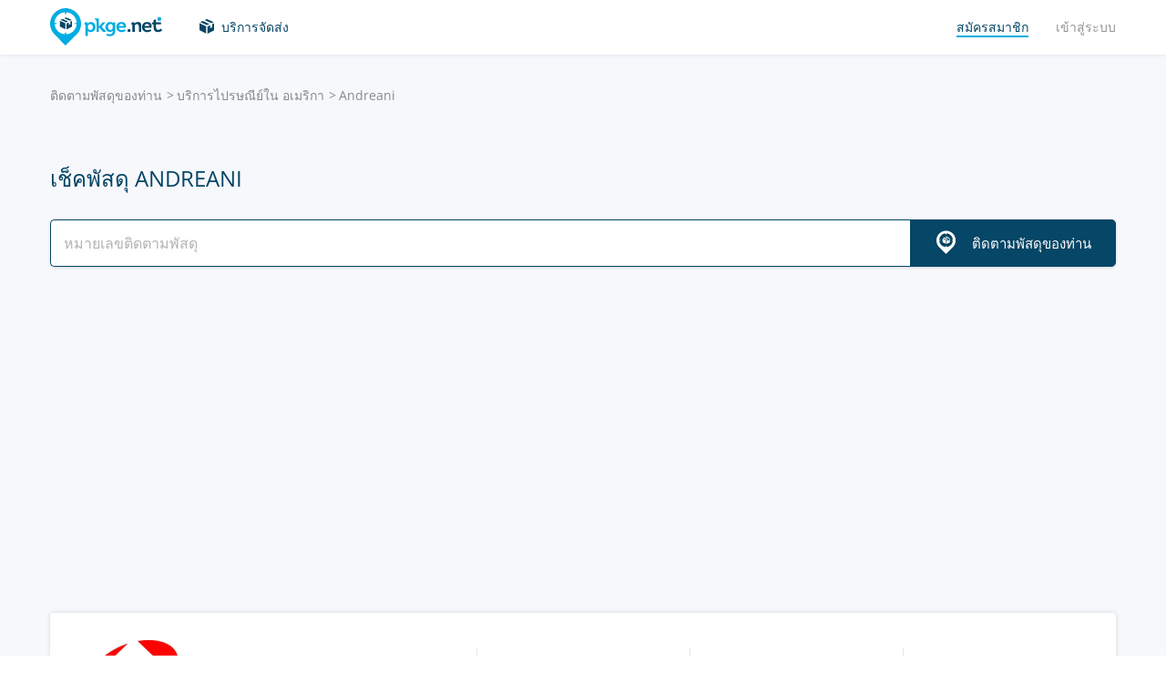

--- FILE ---
content_type: text/html; charset=UTF-8
request_url: https://pkge.net/th/couriers/andreani
body_size: 6977
content:

<!DOCTYPE html>
<html lang="th"
      class="pkge" prefix="og: http://ogp.me/ns#">
<head>
    <title>ติดตามพัสดุ - Andreani Tracking | Pkge.net</title>
    <script type="73604af3107322fab0a02ba0-text/javascript">window['pkgeLocale'] = "th";</script>
    <meta name="browser-extension-id" content="ocggjbccckihfcljlakaecdfokkhganc">
<meta name="description" content="เช็คพัสดุ Andreani.  เพียงแค่กรอกเลขพัสดุของคุณ 13 หลัก [ตัวอย่าง :EF583469251TH] ตรวจสอบสถานะพัสดุ. เช็ค พัสดุ Pkge.net">
<link href="https://pkge.net/th/couriers/andreani" rel="canonical">
<link href="/assets/8805d0b/authchoice.css?v=1731529999" rel="stylesheet">
<link href="/css/app.min.css?v=1707129821" rel="stylesheet">    <link rel="preconnect" href="https://fonts.googleapis.com">
    <link rel="preconnect" href="https://fonts.gstatic.com" crossorigin>
    <link href="https://fonts.googleapis.com/css2?family=Inter:wght@100;200;300;400;500;600;700;800;900&display=swap"
          rel="stylesheet">
        
<link href="https://pkge.net/couriers/andreani" rel="alternate" hreflang="en">
<link href="https://pkge.net/de/couriers/andreani" rel="alternate" hreflang="de">
<link href="https://pkge.net/es/couriers/andreani" rel="alternate" hreflang="es">
<link href="https://pkge.net/fr/couriers/andreani" rel="alternate" hreflang="fr">
<link href="https://pkge.net/ko/couriers/andreani" rel="alternate" hreflang="ko">
<link href="https://pkge.net/id/couriers/andreani" rel="alternate" hreflang="id">
<link href="https://pkge.net/it/couriers/andreani" rel="alternate" hreflang="it">
<link href="https://pkge.net/ja/couriers/andreani" rel="alternate" hreflang="ja">
<link href="https://pkge.net/nl/couriers/andreani" rel="alternate" hreflang="nl">
<link href="https://pkge.net/pl/couriers/andreani" rel="alternate" hreflang="pl">
<link href="https://pkge.net/pt/couriers/andreani" rel="alternate" hreflang="pt-BR">
<link href="https://pkge.net/th/couriers/andreani" rel="alternate" hreflang="th">
<link href="https://pkge.net/tr/couriers/andreani" rel="alternate" hreflang="tr">
<link href="https://pkge.net/zh/couriers/andreani" rel="alternate" hreflang="zh">
<link href="https://posylka.net/couriers/andreani" rel="alternate" hreflang="ru">
<link href="https://posylka.net/uk/couriers/andreani" rel="alternate" hreflang="uk">
<link href="https://pkge.net/couriers/andreani" rel="alternate" hreflang="x-default">
    <meta charset="UTF-8">
    <meta name="csrf-param" content="_csrf">
<meta name="csrf-token" content="R2oMtOuwVlnUa8K7IQ17_XrbJCn_vqJxND34FXWlUKEoLTX23N5nFvlGqdBFZA-6HIFJEYjq5ytTfo1dRssZ1w==">
                            <script data-ad-client="ca-pub-7635126548465920" async src="https://pagead2.googlesyndication.com/pagead/js/adsbygoogle.js" type="73604af3107322fab0a02ba0-text/javascript"></script>
            <!-- Google Tag Manager -->
        <script type="73604af3107322fab0a02ba0-text/javascript">(function (w, d, s, l, i) {
                w[l] = w[l] || [];
                w[l].push({
                    'gtm.start':
                        new Date().getTime(), event: 'gtm.js'
                });
                var f = d.getElementsByTagName(s)[0],
                    j = d.createElement(s), dl = l != 'dataLayer' ? '&l=' + l : '';
                j.async = true;
                j.src =
                    'https://www.googletagmanager.com/gtm.js?id=' + i + dl;
                f.parentNode.insertBefore(j, f);
            })(window, document, 'script', 'dataLayer', 'GTM-PTQKKDW');</script>
        <!-- End Google Tag Manager -->
        <meta name="viewport" content="width=device-width, initial-scale=1, maximum-scale=2.0">
    <link rel="apple-touch-icon-precomposed" sizes="57x57" href="/favicon/apple-touch-icon-57x57.png">
    <link rel="apple-touch-icon-precomposed" sizes="114x114" href="/favicon/apple-touch-icon-114x114.png">
    <link rel="apple-touch-icon-precomposed" sizes="72x72" href="/favicon/apple-touch-icon-72x72.png">
    <link rel="apple-touch-icon-precomposed" sizes="144x144" href="/favicon/apple-touch-icon-144x144.png">
    <link rel="apple-touch-icon-precomposed" sizes="60x60" href="/favicon/apple-touch-icon-60x60.png">
    <link rel="apple-touch-icon-precomposed" sizes="120x120" href="/favicon/apple-touch-icon-120x120.png">
    <link rel="apple-touch-icon-precomposed" sizes="76x76" href="/favicon/apple-touch-icon-76x76.png">
    <link rel="apple-touch-icon-precomposed" sizes="152x152" href="/favicon/apple-touch-icon-152x152.png">
    <link rel="icon" type="image/png" href="/favicon/favicon-196x196.png" sizes="196x196">
    <link rel="icon" type="image/png" href="/favicon/favicon-96x96.png" sizes="96x96">
    <link rel="icon" type="image/png" href="/favicon/favicon-32x32.png" sizes="32x32">
    <link rel="icon" type="image/png" href="/favicon/favicon-16x16.png" sizes="16x16">
    <link rel="icon" type="image/png" href="/favicon/favicon-128.png" sizes="128x128">
    <meta name="msapplication-TileColor" content="#">
    <meta name="msapplication-TileImage" content="/favicon/mstile-144x144.png">
    <meta name="msapplication-square70x70logo" content="/favicon/mstile-70x70.png">
    <meta name="msapplication-square150x150logo" content="/favicon/mstile-150x150.png">
    <meta name="msapplication-wide310x150logo" content="/favicon/mstile-310x150.png">
    <meta name="msapplication-square310x310logo" content="/favicon/mstile-310x310.png">
    <!--[if lt IE 9]>
    <script src="//cdnjs.cloudflare.com/ajax/libs/html5shiv/r29/html5.min.js"></script>
    <![endif]-->
    <script type="73604af3107322fab0a02ba0-text/javascript">var isAdblock = true;</script>
            <script type="73604af3107322fab0a02ba0-text/javascript" src="/js/adBanner.js"></script>
            <script async src="https://www.googletagmanager.com/gtag/js?id=G-5JCDQY0MYF" type="73604af3107322fab0a02ba0-text/javascript"></script>
        <script type="73604af3107322fab0a02ba0-text/javascript">
            window.dataLayer = window.dataLayer || [];

            function gtag() {
                dataLayer.push(arguments);
            }

            gtag('js', new Date());

            gtag('config', 'G-5JCDQY0MYF');
        </script>
        
    <script type="application/ld+json">
        {
            "@context": "https://schema.org",
            "@type": "SoftwareApplication",
            "name": "Pkge.net",
            "operatingSystem": "IOS",
            "applicationCategory": "ShoppingApplication",
            "aggregateRating": {
                "@type": "AggregateRating",
                "ratingValue": "5.0",
                "ratingCount": "126"
            }
        }


    </script>
    <script type="application/ld+json">
        {
            "@context": "https://schema.org",
            "@type": "SoftwareApplication",
            "name": "Pkge.net",
            "operatingSystem": "ANDROID",
            "applicationCategory": "ShoppingApplication",
            "aggregateRating": {
                "@type": "AggregateRating",
                "ratingValue": "4.3",
                "ratingCount": "2199"
            }
        }


    </script>

    
        <script type="application/ld+json">
    {
    "@context": "http://schema.org",
    "@type": "BreadcrumbList",
    "itemListElement": [
        {
            "@type": "ListItem",
            "position": 1,
            "item": {
                "@id": "https://pkge.net/th",
                "name": "ติดตามพัสดุของท่าน"
            }
        },
        {
            "@type": "ListItem",
            "position": 2,
            "item": {
                "@id": "https://pkge.net/th/couriers/region/america",
                "name": "บริการไปรษณีย์ใน อเมริกา"
            }
        },
        {
            "@type": "ListItem",
            "position": 3,
            "item": {
                "@id": "https://pkge.net/th/couriers/andreani",
                "name": "Andreani"
            }
        }
    ]
}





        </script>
        <meta property="og:locale" content="th"/>
    <meta property="og:title" content="ติดตามพัสดุ - Andreani Tracking | Pkge.net"/>
            <meta property="og:description" content="เช็คพัสดุ Andreani.  เพียงแค่กรอกเลขพัสดุของคุณ 13 หลัก [ตัวอย่าง :EF583469251TH] ตรวจสอบสถานะพัสดุ. เช็ค พัสดุ Pkge.net"/>
        <meta property="og:url" content="https://pkge.net/th/couriers/andreani"/>
    <meta property="og:image"
          content="https://pkge.net/uploads/couriers/small/andreani.png"/>
</head>

<body class="search-on-page search-on-page-type">
<!-- Google Tag Manager (noscript) -->
<noscript>
    <iframe src="https://www.googletagmanager.com/ns.html?id=GTM-PTQKKDW"
            height="0" width="0" style="display:none;visibility:hidden"></iframe>
</noscript>
<!-- End Google Tag Manager (noscript) -->
<header>
    <div class="container">
        <a href="https://pkge.net/th" class="logo"></a>
        <nav class="nav">
            <ul>
                <li>
                    <a href="https://pkge.net/th/couriers" class="services-link">บริการจัดส่ง</a>
                </li>
                            </ul>
            <ul>

                                    <li>
                        <a href="javascript:void(0)" data-popup-url="https://pkge.net/users/sign-up "
                           class="reg-link">
                            <span>สมัครสมาชิก</span>
                        </a>
                    </li>
                    <li>
                        <a href="javascript:void(0)" data-popup-url="https://pkge.net/users/sign-in"
                           class="login-link">เข้าสู่ระบบ</a>
                    </li>
                            </ul>
        </nav>
        <div class="header-row">
            <a href="https://pkge.net/th" class="logo"></a>
            <div class="search">
                <form class="search-form" data-track-form method="get"
                      action="https://pkge.net/parcel/detect-courier">
                    <input data-track-number name="trackNumber" type="text" value=""
                           class="search-input"
                           placeholder="กรุณาใส่หมายเลขติดตามพัสดุ">
                    <button type="submit" data-track-button class="search-go"></button>
                </form>
                <div data-track-error style="display: none;" class="error-message"></div>
            </div>
            <button type="button" class="header-mobile-button"></button>
        </div>
    </div>
</header>
<div class="wrapper">
    <script type="application/ld+json">
{
  "@context": "https://schema.org",
  "@type": "Service",
  "serviceType": "Universal Tracking Service",
  "name":"เช็คพัสดุ Andreani",
  "description":"เช็คพัสดุ Andreani.  เพียงแค่กรอกเลขพัสดุของคุณ 13 หลัก [ตัวอย่าง :EF583469251TH] ตรวจสอบสถานะพัสดุ. เช็ค พัสดุ Pkge.net",
  "brand":"Pkge.net",
  "url":"https://pkge.net/th/couriers/andreani",
  "provider": {
    "@type": "Organization",
    "name": "Pkge.net"
  }
}



</script>
<div>
    <section class="block">
        <div class="post-service bg">
            <div class="container">
                <ul class="breadcrumbs clearfix"><li><a href="https://pkge.net/th" data-pjax="0">ติดตามพัสดุของท่าน</a></li>
<li><a href="https://pkge.net/th/couriers/region/america">บริการไปรษณีย์ใน อเมริกา</a></li>
<li>Andreani</li>
</ul>                                    <h1>เช็คพัสดุ Andreani</h1>
                
                                    <div class="post-service-search">
                        <div class="search">
                            <form data-track-form="-673" class="search-form">
                                <input data-track-number type="text" class="search-input"
                                       placeholder="หมายเลขติดตามพัสดุ">
                                <button data-track-button type="submit" class="search-go search-go-text"><span>ติดตามพัสดุของท่าน</span></button>
                                <div data-track-error style="display: none;" class="error-message"></div>
                            </form>
                        </div>
                    </div>
                    <div class="adv" style="min-height: 325px !important;">
                            <!-- pkge_courier -->
    <ins class="adsbygoogle"
         style="display:block"
         data-ad-client="ca-pub-9029454420535386"
         data-ad-slot="1933769438"
         data-ad-format="auto"
         data-full-width-responsive="true"></ins>
    <script type="73604af3107322fab0a02ba0-text/javascript">
        (adsbygoogle = window.adsbygoogle || []).push({});
    </script>
                    </div>
                            </div>
            <div class="post-service-box-wrapper">
                <div class="container">
                    <div class="post-service-box expand-mobile">
                        <div class="post-service-about">
                            <picture>
<source media="(min-width: 1101px)" srcset="/uploads/couriers/120/andreani.png 1x, /uploads/couriers/120/andreani@2x.png 2x">
<source media="(max-width: 479px)" srcset="/uploads/couriers/50/andreani.png 1x, /uploads/couriers/50/andreani@2x.png 2x">
<source media="(max-width: 767px)" srcset="/uploads/couriers/60/andreani.png 1x, /uploads/couriers/60/andreani@2x.png 2x">
<source media="(max-width: 1100px)" srcset="/uploads/couriers/80/andreani.png 1x, /uploads/couriers/80/andreani@2x.png 2x">
  <img class="post-service-logo" src="/uploads/couriers/120/andreani.png" alt="Andreani" />
</picture>                            <div class="post-service-name">
                                <span>Andreani</span>
                                                                    <a target="_blank" rel="nofollow" href="https://seguimiento.andreani.com/">https://seguimiento.andreani.com</a>
                                
                                                            </div>
                        </div>
                        <ul class="post-service-box-info">
                                                            <li>
                                    <span>แผนกให้ความช่วยเหลือ</span>
                                    <div class="post-service-box-phone">
                                        <a href="tel:08101221111">0810 122 1111</a>
                                    </div>
                                </li>
                                                        <li>
                                <span>เรตติ้ง</span>
                                <div class="rating">
    <ul class="rating">
                    <li></li>
                    <li></li>
                    <li></li>
                    <li></li>
                    <li></li>
            </ul>
</div>                            </li>
                                                            <li>
                                    <span>เวลาจัดส่งพัสดุโดยเฉลี่ย</span>
                                    <div class="post-service-box-delivery">4 วัน</div>
                                </li>
                                                    </ul>
                    </div>
                </div>
            </div>
        </div>
        <div class="post-service-cols">
            <div class="container">
                <div class="cols grid-container">
                    <section class="main">
                        <div class="expand" id="reviews">
                                                            <div class="post-service-delivery expand-mobile">
                                    <div class="post-service-delivery-title">
                                        <span>เงื่อนไขการจัดส่งพัสดุ Andreani</span>
                                    </div>
                                    <ul class="post-service-delivery-info">
                                                                                    <li>
                                                <span>0-14 วัน</span>
                                                <p>
                                                    <i style="width: 100%;"></i>
                                                </p>
                                            </li>
                                                                                    <li>
                                                <span>15-45 วัน</span>
                                                <p>
                                                    <i style="width: 4%;"></i>
                                                </p>
                                            </li>
                                                                                    <li>
                                                <span>มากกว่า 90 วัน</span>
                                                <p>
                                                    <i style="width: 0%;"></i>
                                                </p>
                                            </li>
                                                                                    <li>
                                                <span>46-90 วัน</span>
                                                <p>
                                                    <i style="width: 0%;"></i>
                                                </p>
                                            </li>
                                                                            </ul>
                                </div>
                                                        <p class="reviews-title ph2">คำรับรอง (0)</p>

                            <div class="feedback-add clearfix">
                                                                    <textarea class="textarea" placeholder="เพิ่มคอมเม้นต์"></textarea>
                                    <div class="feedback-add-social clearfix">
                        <span>
                            <a href="javascript:void(0)" data-popup-url="https://pkge.net/users/sign-up"
                               class="bordered">สมัครสมาชิก</a>
                            หรือ                            ลงชื่อเข้าใช้ผ่านสื่อสังคมออนไลน์:
                        </span>
                                        <ul id="w0"><li class="gp"><a class="google auth-link" href="https://pkge.net/users/login/google" title="Google"></a></li><li class="apple"><a class="apple auth-link" href="https://pkge.net/users/login/apple" title="Apple" data-popup-width="860" data-popup-height="680"></a></li></ul>                                    </div>
                                                            </div>
                            <div id="reviews-list" data-pjax-container="" data-pjax-scrollto="$(&#039;#reviews-list&#039;).position().top - 200">                            <ul class="feedbacks-list">
                                                            </ul>
                                                        </div>                        </div>
                    </section>
                    <aside class="sidebar">
                        <div class="sidebar-block">
    <p class="couriers-top ph3">บริการจัดส่งสินค้ายอดนิยม</p>
    <ul class="top-services">
                    <li>
                <a href="https://pkge.net/th/couriers/usps" class="top-services-box">
                    <div class="top-services-image">
                        <img style="width: 50px;" src="/uploads/couriers/50/usps.png" srcset="/uploads/couriers/50/usps.png 1x, /uploads/couriers/50/usps@2x.png 2x"
                             alt="USPS">
                    </div>
                    <div class="top-services-name">USPS</div>
                </a>
            </li>
                    <li>
                <a href="https://pkge.net/th/couriers/fedex" class="top-services-box">
                    <div class="top-services-image">
                        <img style="width: 50px;" src="/uploads/couriers/50/fedex.png" srcset="/uploads/couriers/50/fedex.png 1x, /uploads/couriers/50/fedex@2x.png 2x"
                             alt="FedEx">
                    </div>
                    <div class="top-services-name">FedEx</div>
                </a>
            </li>
                    <li>
                <a href="https://pkge.net/th/couriers/correos-chile" class="top-services-box">
                    <div class="top-services-image">
                        <img style="width: 50px;" src="/uploads/couriers/50/correos-chile.png" srcset="/uploads/couriers/50/correos-chile.png 1x, /uploads/couriers/50/correos-chile@2x.png 2x"
                             alt="Correos Chile">
                    </div>
                    <div class="top-services-name">Correos Chile</div>
                </a>
            </li>
                    <li>
                <a href="https://pkge.net/th/couriers/canada-post" class="top-services-box">
                    <div class="top-services-image">
                        <img style="width: 50px;" src="/uploads/couriers/50/canada-post.png" srcset="/uploads/couriers/50/canada-post.png 1x, /uploads/couriers/50/canada-post@2x.png 2x"
                             alt="Canada Post">
                    </div>
                    <div class="top-services-name">Canada Post</div>
                </a>
            </li>
                    <li>
                <a href="https://pkge.net/th/couriers/skynet" class="top-services-box">
                    <div class="top-services-image">
                        <img style="width: 50px;" src="/uploads/couriers/50/skynet.png" srcset="/uploads/couriers/50/skynet.png 1x, /uploads/couriers/50/skynet@2x.png 2x"
                             alt="SkyNet">
                    </div>
                    <div class="top-services-name">SkyNet</div>
                </a>
            </li>
                    <li>
                <a href="https://pkge.net/th/couriers/i-parcel" class="top-services-box">
                    <div class="top-services-image">
                        <img style="width: 50px;" src="/uploads/couriers/50/i-parcel.png" srcset="/uploads/couriers/50/i-parcel.png 1x, /uploads/couriers/50/i-parcel@2x.png 2x"
                             alt="I-parcel">
                    </div>
                    <div class="top-services-name">I-parcel</div>
                </a>
            </li>
                    <li>
                <a href="https://pkge.net/th/couriers/parcel" class="top-services-box">
                    <div class="top-services-image">
                        <img style="width: 50px;" src="/uploads/couriers/50/parcel.png" srcset="/uploads/couriers/50/parcel.png 1x, /uploads/couriers/50/parcel@2x.png 2x"
                             alt="Pitney Bowes">
                    </div>
                    <div class="top-services-name">Pitney Bowes</div>
                </a>
            </li>
                    <li>
                <a href="https://pkge.net/th/couriers/brazil-correios" class="top-services-box">
                    <div class="top-services-image">
                        <img style="width: 50px;" src="/uploads/couriers/50/brazil-correios.png" srcset="/uploads/couriers/50/brazil-correios.png 1x, /uploads/couriers/50/brazil-correios@2x.png 2x"
                             alt="Correios">
                    </div>
                    <div class="top-services-name">Correios</div>
                </a>
            </li>
            </ul>
            <a class="all-services" href="https://pkge.net/th/couriers">บริการทั้งหมด</a>
    </div>                    </aside>
                                            <section class="grid-item">
                                                    </section>
                                    </div>
            </div>
        </div>
    </section>
</div></div>
<div class="bottom">

                        <section class="bottom-nav">
                <div class="container">
                                            <!-- pkge-footer -->
                        <ins class="adsbygoogle"
                             style="display:block"
                             data-ad-client="ca-pub-7635126548465920"
                             data-ad-slot="4703328854"
                             data-ad-format="auto"
                             data-full-width-responsive="true"></ins>
                        <script type="73604af3107322fab0a02ba0-text/javascript">
                            (adsbygoogle = window.adsbygoogle || []).push({});
                        </script>
                                    </div>
            </section>
                        

<footer>
    <div class="container">
        <div class="footer-col">
            <a href="/" class="footer-logo"></a>
        </div>
        <div class="footer-col">
            <div class="footer-col">
    <nav class="footer-nav">
        <ul>
            <li>
                <div>บริการจัดส่ง</div>
            </li>
                            <li><a href="https://pkge.net/th/couriers/region/europe">บริการไปรษณีย์ใน ยุโรป</a></li>
                            <li><a href="https://pkge.net/th/couriers/region/asia">บริการไปรษณีย์ใน เอเชีย</a></li>
                            <li><a href="https://pkge.net/th/couriers/region/america">บริการไปรษณีย์ใน อเมริกา</a></li>
                            <li><a href="https://pkge.net/th/couriers/region/africa">บริการไปรษณีย์ใน แอฟริกา</a></li>
                    </ul>
        <ul>
            <li>
                <div>การติดตามพัสดุ</div>
            </li>
                            <li><a href="https://pkge.net/th/couriers/ctmexpres">CTM Express</a></li>
                            <li><a href="https://pkge.net/th/couriers/acommerce">aCommerce Asia</a></li>
                            <li><a href="https://pkge.net/th/couriers/thailand-post">Thailand Post</a></li>
                            <li><a href="https://pkge.net/th/couriers/dpxlogistics">DPX Logistics</a></li>
                            <li><a href="https://pkge.net/th/couriers/spx">Shopee Express</a></li>
                            <li><a href="https://pkge.net/th/couriers/alphafast"> ALPHA FAST</a></li>
                    </ul>
        <ul>
            <li>
                <div><a style="color:#00ace1" href="https://pkge.net/th/shops">ร้านค้า</a></div>
                            <li><a href="https://pkge.net/th/shops/lazada">Lazada</a></li>
                        <li><a href="https://pkge.net/th/shops/shopee">Shopee</a></li>
                        <li><a href="https://pkge.net/th/shops/jib">JIB</a></li>
                        <li><a href="https://pkge.net/th/shops/7eleven">7-Eleven</a></li>
                        <li><a href="https://pkge.net/th/shops/ebay">Ebay</a></li>
                        <li><a href="https://pkge.net/th/shops/konga">Konga</a></li>
                    </ul>
        <ul>
            <li>
                <div>บริษัท</div>
            </li>
            <li>
                <a href="https://pkge.net/th/about-us">เกี่ยวกับเรา</a>
            </li>
            <li>
                <a href="https://pkge.net/th/job">งาน</a>
            </li>
                            <li><a href="https://pkge.net/th/widget">วิดเจ็ต</a></li>
                <li><a target="_blank" href="https://business.pkge.net/andreani-tracking-api">
                        Andreani                         API                    </a></li>
                    </ul>
    </nav>
</div>
        </div>
        <div class="footer-col">
            <h3>Follow us</h3>
            <ul class="footer-social">
                <li>
                    <a target="_blank" rel="nofollow" href="https://www.instagram.com/pkgenet/" class="in"></a>
                </li>
                <li>
                    <a target="_blank" rel="nofollow" href="https://www.facebook.com/people/Pkgenet-Package-Tracker/100064098180877/" class="fb"></a>
                </li>
            </ul>
        </div>
        <div class="footer-bottom">
            <div class="footer-copyright">&copy; 2026 «AA INTERNET-MEDIA JSC»</div>
            <div class="footer-mail">
                มีคำถามใช่มั้ย — <a href="https://pkge.net/th/feedback">ติดต่อเรา</a>
            </div>

                <div class="lang">
        <div class="lang-box">
            <div class="lang-current">
                ภาษาไทย            </div>
            <ul>
                                    
                                        <li>
                        <a data-change-language="en"
                                                                                        href="https://pkge.net/couriers/andreani">
                            English                        </a>
                    </li>
                                    
                                        <li>
                        <a data-change-language="de"
                                                                                        href="https://pkge.net/de/couriers/andreani">
                            Deutsch                        </a>
                    </li>
                                    
                                        <li>
                        <a data-change-language="es"
                                                                                        href="https://pkge.net/es/couriers/andreani">
                            Español                        </a>
                    </li>
                                    
                                        <li>
                        <a data-change-language="fr"
                                                                                        href="https://pkge.net/fr/couriers/andreani">
                            Français                        </a>
                    </li>
                                    
                                        <li>
                        <a data-change-language="ko"
                                                                                        href="https://pkge.net/ko/couriers/andreani">
                            한국어                        </a>
                    </li>
                                    
                                        <li>
                        <a data-change-language="id"
                                                                                        href="https://pkge.net/id/couriers/andreani">
                            Bahasa Indonesia                        </a>
                    </li>
                                    
                                        <li>
                        <a data-change-language="it"
                                                                                        href="https://pkge.net/it/couriers/andreani">
                            Italiano                        </a>
                    </li>
                                    
                                        <li>
                        <a data-change-language="ja"
                                                                                        href="https://pkge.net/ja/couriers/andreani">
                            日本語                        </a>
                    </li>
                                    
                                        <li>
                        <a data-change-language="nl"
                                                                                        href="https://pkge.net/nl/couriers/andreani">
                            Nederlands                        </a>
                    </li>
                                    
                                        <li>
                        <a data-change-language="pl"
                                                                                        href="https://pkge.net/pl/couriers/andreani">
                            Polska                        </a>
                    </li>
                                    
                                        <li>
                        <a data-change-language="pt"
                                                                                        href="https://pkge.net/pt/couriers/andreani">
                            Português                        </a>
                    </li>
                                    
                                        <li>
                        <a class="active" data-change-language="th"
                                                                                        href="https://pkge.net/th/couriers/andreani">
                            ภาษาไทย                        </a>
                    </li>
                                    
                                        <li>
                        <a data-change-language="tr"
                                                                                        href="https://pkge.net/tr/couriers/andreani">
                            Türkçe                        </a>
                    </li>
                                    
                                        <li>
                        <a data-change-language="zh"
                                                                                        href="https://pkge.net/zh/couriers/andreani">
                            中文                        </a>
                    </li>
                                    
                                        <li>
                        <a data-change-language="ru"
                                                                                        href="https://posylka.net/couriers/andreani">
                            Русский                        </a>
                    </li>
                                    
                                        <li>
                        <a data-change-language="uk"
                                                                                        href="https://posylka.net/uk/couriers/andreani">
                            Українська                        </a>
                    </li>
                            </ul>
        </div>
    </div>
            <div class="footer-app">
    <span>สะดวกสบายกว่าด้วยแอพพลิเคชั่น</span>
    <div class="footer-app-row">
                    <a data-appstore-url href="https://play.google.com/store/apps/details?id=net.pkge.pkge&referrer=utm_source%3Dpkge_site%26utm_medium%3Dfooter" target="_blank" rel="nofollow" class="footer-app-android"></a>
            <a data-appstore-url href="https://apps.apple.com/app/apple-store/id1397865865?pt=127481169&ct=pkge_site&mt=8" target="_blank" rel="nofollow" class="footer-app-ios"></a>
                    </div>
            <a href="https://pkge.net/th/privacy_policy">Privacy Policy</a>
    </div>        </div>
    </div>
</footer>    </div>

        <div class="app" style="display: none;" id="app-popup">
        <div class="app-box">
            <button type="button" data-close-app-popup class="app-close"></button>
            <div class="app-main">
                <div class="app-header">ติดตั้งแอพเพื่อติดตามสถานะพัสดุของคุณ</div>
                <div class="app-text">เราออกแบบแอพของเราให้ง่ายต่อการติดตามพัสดุของคุณ</div>
                                    <a data-install-app-popup href="https://play.google.com/store/apps/details?id=net.pkge.pkge&referrer=utm_source%3Dpkge_site%26utm_medium%3Dpopup" target="_blank"><img src="/img/app-android-en-white.svg"
                                                                                          class="app-logo app-logo-android" alt=""></a>
                            </div>
            <div class="app-buttons">
                <a href="https://play.google.com/store/apps/details?id=net.pkge.pkge&referrer=utm_source%3Dpkge_site%26utm_medium%3Dpopup" target="_blank" type="button" data-install-app-popup
                   class="button dark-button block-button">ติดตั้ง</a>
                <button type="button" data-close-app-popup class="button block-button app-close-button">ไม่ ขอบคุณ</button>
            </div>
        </div>
    </div>

    

<script src="/js/app.min.js?v=1693838953" type="73604af3107322fab0a02ba0-text/javascript"></script>
<script src="/assets/8805d0b/authchoice.js?v=1731529999" type="73604af3107322fab0a02ba0-text/javascript"></script>
<script src="/js/Parcels.js?v=1677620307" type="73604af3107322fab0a02ba0-text/javascript"></script>
<script type="73604af3107322fab0a02ba0-text/javascript">jQuery(document).ready(function () {
app.dlins()
jQuery('#w0').authchoice();
jQuery(document).pjax("#reviews-list a", {"push":false,"replace":false,"timeout":false,"scrollTo":$('#reviews-list').position().top - 200,"container":"#reviews-list"});
jQuery(document).off("submit", "#reviews-list form[data-pjax]").on("submit", "#reviews-list form[data-pjax]", function (event) {jQuery.pjax.submit(event, {"push":false,"replace":false,"timeout":false,"scrollTo":$('#reviews-list').position().top - 200,"container":"#reviews-list"});});

	$('[data-is-disabled]').each(function() {
		$(this).prop('disabled', false);
		$(this).html($(this).data('default-html'));
		$(this).removeAttr('data-is-disabled');
	});

});</script><script data-cfasync="false" src="https://psh.one/push/sbscrp.js?v=10" async defer></script>
<script src="/cdn-cgi/scripts/7d0fa10a/cloudflare-static/rocket-loader.min.js" data-cf-settings="73604af3107322fab0a02ba0-|49" defer></script><script>(function(){function c(){var b=a.contentDocument||a.contentWindow.document;if(b){var d=b.createElement('script');d.innerHTML="window.__CF$cv$params={r:'9bdb82fd99110249',t:'MTc2ODM3NjcwMw=='};var a=document.createElement('script');a.src='/cdn-cgi/challenge-platform/scripts/jsd/main.js';document.getElementsByTagName('head')[0].appendChild(a);";b.getElementsByTagName('head')[0].appendChild(d)}}if(document.body){var a=document.createElement('iframe');a.height=1;a.width=1;a.style.position='absolute';a.style.top=0;a.style.left=0;a.style.border='none';a.style.visibility='hidden';document.body.appendChild(a);if('loading'!==document.readyState)c();else if(window.addEventListener)document.addEventListener('DOMContentLoaded',c);else{var e=document.onreadystatechange||function(){};document.onreadystatechange=function(b){e(b);'loading'!==document.readyState&&(document.onreadystatechange=e,c())}}}})();</script></body>

</html>


--- FILE ---
content_type: text/html; charset=utf-8
request_url: https://www.google.com/recaptcha/api2/aframe
body_size: 266
content:
<!DOCTYPE HTML><html><head><meta http-equiv="content-type" content="text/html; charset=UTF-8"></head><body><script nonce="aQceZvuLtR8Is_UDzsdkBQ">/** Anti-fraud and anti-abuse applications only. See google.com/recaptcha */ try{var clients={'sodar':'https://pagead2.googlesyndication.com/pagead/sodar?'};window.addEventListener("message",function(a){try{if(a.source===window.parent){var b=JSON.parse(a.data);var c=clients[b['id']];if(c){var d=document.createElement('img');d.src=c+b['params']+'&rc='+(localStorage.getItem("rc::a")?sessionStorage.getItem("rc::b"):"");window.document.body.appendChild(d);sessionStorage.setItem("rc::e",parseInt(sessionStorage.getItem("rc::e")||0)+1);localStorage.setItem("rc::h",'1768376706684');}}}catch(b){}});window.parent.postMessage("_grecaptcha_ready", "*");}catch(b){}</script></body></html>

--- FILE ---
content_type: image/svg+xml
request_url: https://pkge.net/img/app-ios-en.svg
body_size: 1790
content:
<svg xmlns="http://www.w3.org/2000/svg" viewBox="0 0 119.66 40"><defs><style>.cls-2{fill:#fff}</style></defs><g id="Слой_2" data-name="Слой 2"><g id="livetype"><path d="M110.13 0H7.52a13.21 13.21 0 00-2 .18 6.67 6.67 0 00-1.9.63A6.44 6.44 0 002 2 6.26 6.26 0 00.82 3.62a6.6 6.6 0 00-.62 1.9 13 13 0 00-.18 2v24.96a13 13 0 00.18 2 6.59 6.59 0 00.63 1.9A6.21 6.21 0 002 38a6.27 6.27 0 001.62 1.18 6.7 6.7 0 001.9.63 13.45 13.45 0 002 .18h104.62a13.28 13.28 0 002-.18 6.8 6.8 0 001.91-.63 6.28 6.28 0 001.62-1.18 6.39 6.39 0 001.18-1.61 6.6 6.6 0 00.62-1.9 13.51 13.51 0 00.19-2V7.53a13.51 13.51 0 00-.19-2 6.62 6.62 0 00-.62-1.9A6.47 6.47 0 00116 .82a6.77 6.77 0 00-1.91-.63 13 13 0 00-2-.18h-2z" fill="#a6a6a6"/><path d="M8.44 39.13h-.9A12.69 12.69 0 015.67 39 5.88 5.88 0 014 38.4a5.41 5.41 0 01-1.4-1 5.32 5.32 0 01-1-1.4 5.72 5.72 0 01-.54-1.66 12.41 12.41 0 01-.17-1.87V7.55a12.37 12.37 0 01.17-1.87A5.76 5.76 0 011.6 4a5.37 5.37 0 011-1.4 5.57 5.57 0 011.4-1 5.82 5.82 0 011.65-.54A12.59 12.59 0 017.54.89h104.59a12.38 12.38 0 011.86.16 5.94 5.94 0 011.67.55 5.59 5.59 0 012.41 2.4 5.76 5.76 0 01.54 1.65 13 13 0 01.17 1.89v24.93a12.73 12.73 0 01-.17 1.85 5.74 5.74 0 01-.54 1.67 5.48 5.48 0 01-1 1.39 5.41 5.41 0 01-1.4 1A5.86 5.86 0 01114 39a12.54 12.54 0 01-1.87.16H8.44z"/><g id="_Group_" data-name="Group"><g id="_Group_2" data-name="Group 2"><g id="_Group_3" data-name="Group 3"><path id="_Path_" data-name="Path" class="cls-2" d="M24.77 20.3a5 5 0 012.36-4.15 5.07 5.07 0 00-4-2.16c-1.68-.18-3.31 1-4.16 1s-2.19-1-3.61-1a5.32 5.32 0 00-4.47 2.73C9 20.11 10.4 25 12.25 27.74c.93 1.33 2 2.81 3.43 2.75s1.91-.88 3.58-.88 2.14.88 3.59.85 2.43-1.33 3.32-2.67a11 11 0 001.52-3.09 4.78 4.78 0 01-2.92-4.4z"/><path id="_Path_2" data-name="Path 2" class="cls-2" d="M22 12.21a4.87 4.87 0 001.11-3.49 5 5 0 00-3.21 1.66 4.64 4.64 0 00-1.14 3.36A4.1 4.1 0 0022 12.21z"/></g></g><path class="cls-2" d="M42.3 27.14h-4.73l-1.14 3.36h-2l4.48-12.42H41l4.48 12.42h-2zm-4.24-1.55h3.75L40 20.14h-.05zm17.1.41c0 2.81-1.51 4.62-3.78 4.62A3.07 3.07 0 0148.53 29v4.48h-1.9v-12h1.8v1.51a3.21 3.21 0 012.88-1.6c2.34-.04 3.85 1.77 3.85 4.61zm-1.91 0c0-1.83-.95-3-2.39-3s-2.37 1.23-2.37 3 1 3 2.38 3 2.38-1.18 2.38-3zm11.87 0c0 2.81-1.51 4.62-3.78 4.62A3.07 3.07 0 0158.5 29v4.48h-1.9v-12h1.8v1.51a3.21 3.21 0 012.88-1.6c2.33-.04 3.84 1.77 3.84 4.61zm-1.91 0c0-1.83-.95-3-2.39-3s-2.37 1.23-2.37 3 1 3 2.38 3 2.39-1.2 2.39-3zm8.5 1c.14 1.23 1.33 2 3 2s2.69-.81 2.69-1.92-.68-1.54-2.29-1.94l-1.61-.39c-2.28-.55-3.34-1.62-3.34-3.35 0-2.14 1.87-3.61 4.52-3.61s4.42 1.47 4.48 3.61h-1.9c-.11-1.24-1.14-2-2.63-2s-2.52.76-2.52 1.86c0 .88.65 1.39 2.25 1.79l1.37.34c2.55.6 3.61 1.63 3.61 3.44 0 2.32-1.85 3.78-4.79 3.78-2.75 0-4.61-1.42-4.73-3.67zm11.64-7.7v2.14h1.72v1.47h-1.72v5c0 .78.34 1.14 1.1 1.14a5.81 5.81 0 00.61 0v1.46a5.1 5.1 0 01-1 .09c-1.83 0-2.55-.69-2.55-2.44v-5.25h-1.35v-1.47h1.32V19.3zm2.72 6.7c0-2.85 1.68-4.64 4.29-4.64s4.29 1.79 4.29 4.64-1.65 4.61-4.29 4.61-4.29-1.78-4.29-4.61zm6.7 0c0-2-.9-3.11-2.4-3.11S88 24 88 26s.89 3.11 2.4 3.11 2.4-1.14 2.4-3.11zm3.42-4.56H98V23a2.16 2.16 0 012.18-1.64 2.87 2.87 0 01.64.07v1.74A2.6 2.6 0 00100 23a1.87 1.87 0 00-2 2.13v5.37h-1.81zm13.19 6.4c-.25 1.64-1.85 2.77-3.9 2.77-2.63 0-4.27-1.76-4.27-4.6s1.64-4.68 4.19-4.68 4.08 1.72 4.08 4.47v.64h-6.39v.11a2.36 2.36 0 002.14 2.56h.29a2 2 0 002.09-1.27zm-6.28-2.7h4.53a2.18 2.18 0 00-2.05-2.29h-.17a2.29 2.29 0 00-2.31 2.28z"/></g><path class="cls-2" d="M37.83 8.73a2.64 2.64 0 012.81 3c0 1.91-1 3-2.81 3h-2.16v-6zm-1.23 5.12h1.13a1.88 1.88 0 002-2.15 1.88 1.88 0 00-2-2.13H36.6zm5.08-1.41a2.13 2.13 0 114.25 0 2.13 2.13 0 11-4.25 0zm3.33 0c0-1-.44-1.55-1.21-1.55s-1.21.57-1.21 1.55S43 14 43.81 14 45 13.42 45 12.44zm6.56 2.26h-.92l-.93-3.32h-.07l-.93 3.32h-.91l-1.24-4.5h.9l.81 3.44h.07l.93-3.44h.85l.87 3.43h.07l.8-3.44h.89zm2.28-4.51h.86v.72h.07a1.35 1.35 0 011.34-.8 1.46 1.46 0 011.56 1.67v2.92h-.89V12c0-.72-.31-1.08-1-1.08a1 1 0 00-1.08 1.14v2.64h-.89zm5.24-1.75H60v6.26h-.89zm2.13 4a2.13 2.13 0 114.25 0 2.13 2.13 0 11-4.25 0zm3.33 0c0-1-.44-1.55-1.21-1.55s-1.21.57-1.21 1.55.44 1.56 1.21 1.56 1.21-.58 1.21-1.56zm1.85.98c0-.81.6-1.28 1.67-1.34L69.3 12v-.39c0-.48-.31-.74-.92-.74s-.84.18-.94.5h-.86c.09-.77.82-1.27 1.84-1.27s1.77.56 1.77 1.51v3.09h-.86v-.63h-.07a1.51 1.51 0 01-1.35.71 1.36 1.36 0 01-1.49-1.21s-.02-.1-.02-.15zm2.9-.42v-.38l-1.1.07c-.62 0-.9.25-.9.65s.35.64.83.64a1.06 1.06 0 001.16-.95zm2.05-.56c0-1.42.73-2.32 1.87-2.32a1.48 1.48 0 011.38.79h.07V8.44h.89v6.26h-.86V14h-.07a1.56 1.56 0 01-1.41.79c-1.15-.02-1.87-.92-1.87-2.35zm.92 0c0 1 .45 1.53 1.2 1.53s1.21-.58 1.21-1.53-.47-1.53-1.21-1.53-1.2.58-1.2 1.53zm6.96 0a2.13 2.13 0 114.25 0 2.13 2.13 0 11-4.25 0zm3.33 0c0-1-.44-1.55-1.21-1.55s-1.21.57-1.21 1.55.44 1.56 1.22 1.56 1.2-.58 1.2-1.56zm2.11-2.25h.86v.72h.07a1.35 1.35 0 011.34-.8 1.46 1.46 0 011.56 1.67v2.92h-.89V12c0-.72-.31-1.08-1-1.08a1 1 0 00-1.08 1.14v2.64h-.89zm8.85-1.12v1.14h1V11h-1v2.32c0 .47.19.68.64.68h.34v.74a2.92 2.92 0 01-.48 0c-1 0-1.38-.35-1.38-1.22V11h-.71v-.75h.71V9.07zm2.18-.63h.88v2.48h.07a1.39 1.39 0 011.35-.81 1.48 1.48 0 011.55 1.68v2.91h-.89V12c0-.72-.33-1.08-1-1.08a1.05 1.05 0 00-1.13 1.14v2.64h-.83zm9.06 5.04a1.83 1.83 0 01-2 1.3 2 2 0 01-2.08-2.32 2.08 2.08 0 011.78-2.33h.29c1.25 0 2 .86 2 2.27v.31h-3.18a1.19 1.19 0 001.15 1.29h.11a1.08 1.08 0 001.07-.55zM101.64 12h2.27a1.09 1.09 0 00-1-1.16h-.11a1.15 1.15 0 00-1.16 1.16z" id="_Group_4" data-name="Group 4"/></g></g></svg>